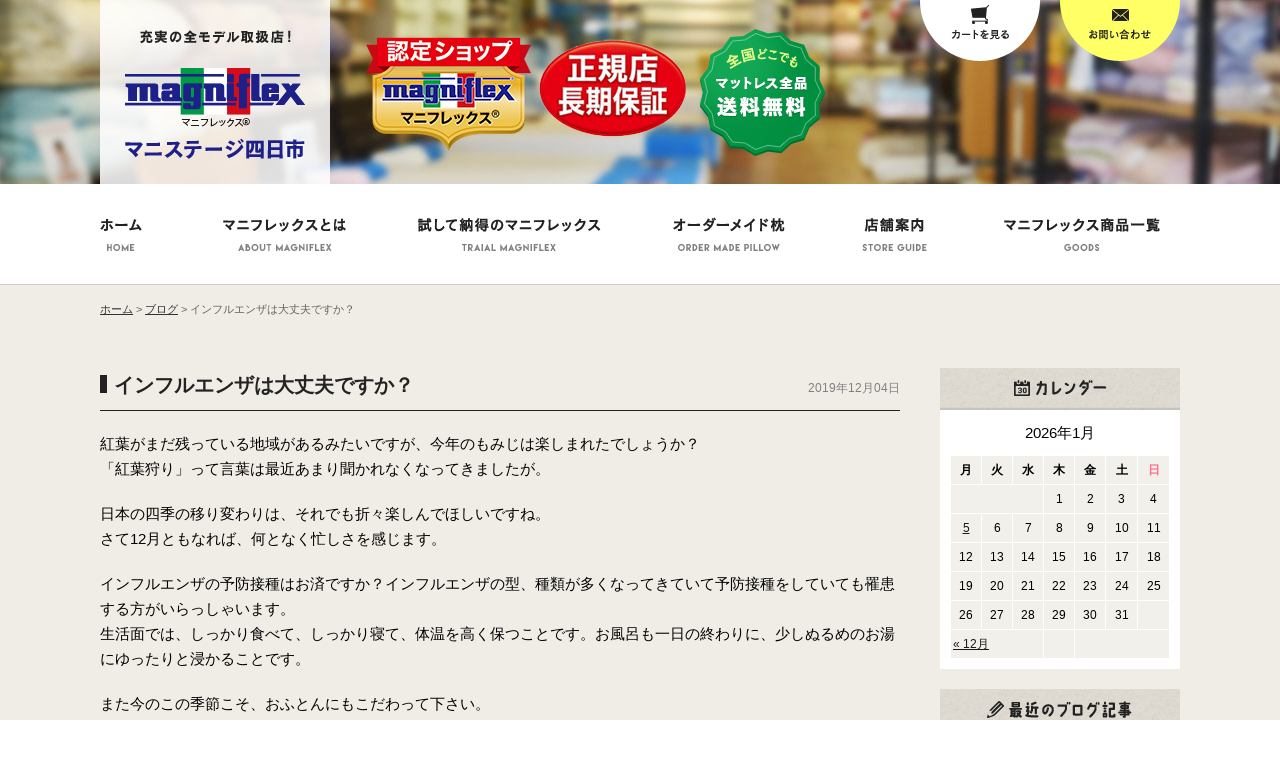

--- FILE ---
content_type: text/html; charset=UTF-8
request_url: http://www.yutaka-shingu.com/blog/%E3%82%A4%E3%83%B3%E3%83%95%E3%83%AB%E3%82%A8%E3%83%B3%E3%82%B6%E3%81%AF%E5%A4%A7%E4%B8%88%E5%A4%AB%E3%81%A7%E3%81%99%E3%81%8B%EF%BC%9F/
body_size: 25564
content:
<!DOCTYPE html PUBLIC "-//W3C//DTD XHTML 1.0 Transitional//EN" "http://www.w3.org/TR/xhtml1/DTD/xhtml1-transitional.dtd">
<html xmlns="http://www.w3.org/1999/xhtml" lang="ja">
<head profile="http://gmpg.org/xfn/11">
<meta http-equiv="Content-Type" content="text/html; charset=UTF-8" />
<meta http-equiv="content-style-type" content="text/css" />
<meta http-equiv="content-script-type" content="text/javascript" />
<meta name="description" content="マニステージ四日市（豊寝具店）は三重県四日市市・鈴鹿市・亀山市・いなべ市・津市・松坂市エリアでマニフレックス・オーダーメイド枕の販売をしております。"/>
<meta property="st:section" content="マニステージ四日市（豊寝具店）は三重県四日市市・鈴鹿市・亀山市・いなべ市・津市・松坂市エリアでマニフレックス・オーダーメイド枕の販売をしております。"/>
<meta name="description" content="インフルエンザは大丈夫ですか？ - Just another WordPress site" />
<title>インフルエンザは大丈夫ですか？ - 三重県四日市市のマニフレックス・オーダーメイド枕は【マニステージ四日市】</title>
<link rel="stylesheet" href="http://www.yutaka-shingu.com/wp/wp-content/themes/template/style.css" type="text/css" media="screen" />
<link rel="stylesheet" href="/css/import.css" type="text/css" media="screen" />
<link rel="alternate" type="application/atom+xml" title="三重県四日市市のマニフレックス・オーダーメイド枕は【マニステージ四日市】 Atom Feed" href="http://www.yutaka-shingu.com/feed/atom/" />
<link rel="alternate" type="application/rss+xml" title="三重県四日市市のマニフレックス・オーダーメイド枕は【マニステージ四日市】 RSS Feed" href="http://www.yutaka-shingu.com/feed/" />
<link rel="pingback" href="http://www.yutaka-shingu.com/wp/xmlrpc.php" />
<script type="text/javascript" src="http://ajax.googleapis.com/ajax/libs/jquery/1.11.0/jquery.min.js"></script>
<script src="https://ajaxzip3.github.io/ajaxzip3.js" charset="UTF-8"></script>
<script type="text/javascript" src="/js/dropdown.js"></script>
<script type="text/javascript" src="/js/jquery.tile.min.js"></script>
<script type="text/javascript" src="/js/lightbox.js"></script>
<script type="text/javascript" src="/js/heightLine.js"></script>
<script type="text/javascript" src="/js/common.js"></script>
<link rel='dns-prefetch' href='//s.w.org' />
		<script type="text/javascript">
			window._wpemojiSettings = {"baseUrl":"https:\/\/s.w.org\/images\/core\/emoji\/13.0.1\/72x72\/","ext":".png","svgUrl":"https:\/\/s.w.org\/images\/core\/emoji\/13.0.1\/svg\/","svgExt":".svg","source":{"concatemoji":"http:\/\/www.yutaka-shingu.com\/wp\/wp-includes\/js\/wp-emoji-release.min.js?ver=5.6.16"}};
			!function(e,a,t){var n,r,o,i=a.createElement("canvas"),p=i.getContext&&i.getContext("2d");function s(e,t){var a=String.fromCharCode;p.clearRect(0,0,i.width,i.height),p.fillText(a.apply(this,e),0,0);e=i.toDataURL();return p.clearRect(0,0,i.width,i.height),p.fillText(a.apply(this,t),0,0),e===i.toDataURL()}function c(e){var t=a.createElement("script");t.src=e,t.defer=t.type="text/javascript",a.getElementsByTagName("head")[0].appendChild(t)}for(o=Array("flag","emoji"),t.supports={everything:!0,everythingExceptFlag:!0},r=0;r<o.length;r++)t.supports[o[r]]=function(e){if(!p||!p.fillText)return!1;switch(p.textBaseline="top",p.font="600 32px Arial",e){case"flag":return s([127987,65039,8205,9895,65039],[127987,65039,8203,9895,65039])?!1:!s([55356,56826,55356,56819],[55356,56826,8203,55356,56819])&&!s([55356,57332,56128,56423,56128,56418,56128,56421,56128,56430,56128,56423,56128,56447],[55356,57332,8203,56128,56423,8203,56128,56418,8203,56128,56421,8203,56128,56430,8203,56128,56423,8203,56128,56447]);case"emoji":return!s([55357,56424,8205,55356,57212],[55357,56424,8203,55356,57212])}return!1}(o[r]),t.supports.everything=t.supports.everything&&t.supports[o[r]],"flag"!==o[r]&&(t.supports.everythingExceptFlag=t.supports.everythingExceptFlag&&t.supports[o[r]]);t.supports.everythingExceptFlag=t.supports.everythingExceptFlag&&!t.supports.flag,t.DOMReady=!1,t.readyCallback=function(){t.DOMReady=!0},t.supports.everything||(n=function(){t.readyCallback()},a.addEventListener?(a.addEventListener("DOMContentLoaded",n,!1),e.addEventListener("load",n,!1)):(e.attachEvent("onload",n),a.attachEvent("onreadystatechange",function(){"complete"===a.readyState&&t.readyCallback()})),(n=t.source||{}).concatemoji?c(n.concatemoji):n.wpemoji&&n.twemoji&&(c(n.twemoji),c(n.wpemoji)))}(window,document,window._wpemojiSettings);
		</script>
		<style type="text/css">
img.wp-smiley,
img.emoji {
	display: inline !important;
	border: none !important;
	box-shadow: none !important;
	height: 1em !important;
	width: 1em !important;
	margin: 0 .07em !important;
	vertical-align: -0.1em !important;
	background: none !important;
	padding: 0 !important;
}
</style>
	<link rel='stylesheet' id='wp-block-library-css'  href='http://www.yutaka-shingu.com/wp/wp-includes/css/dist/block-library/style.min.css?ver=5.6.16' type='text/css' media='all' />
<link rel='stylesheet' id='contact-form-7-css'  href='http://www.yutaka-shingu.com/wp/wp-content/plugins/contact-form-7/includes/css/styles.css?ver=4.4.2' type='text/css' media='all' />
<link rel='stylesheet' id='wp-pagenavi-css'  href='http://www.yutaka-shingu.com/wp/wp-content/plugins/wp-pagenavi/pagenavi-css.css?ver=2.70' type='text/css' media='all' />
<link rel='stylesheet' id='usces_default_css-css'  href='http://www.yutaka-shingu.com/wp/wp-content/plugins/usc-e-shop/css/usces_default.css?ver=1.9.4.1709123' type='text/css' media='all' />
<link rel='stylesheet' id='usces_cart_css-css'  href='http://www.yutaka-shingu.com/wp/wp-content/plugins/usc-e-shop/css/usces_cart.css?ver=1.9.4.1709123' type='text/css' media='all' />
<!-- This site uses the Google Analytics by MonsterInsights plugin v5.5.4 - Universal enabled - https://www.monsterinsights.com/ -->
<script type="text/javascript">
	(function(i,s,o,g,r,a,m){i['GoogleAnalyticsObject']=r;i[r]=i[r]||function(){
		(i[r].q=i[r].q||[]).push(arguments)},i[r].l=1*new Date();a=s.createElement(o),
		m=s.getElementsByTagName(o)[0];a.async=1;a.src=g;m.parentNode.insertBefore(a,m)
	})(window,document,'script','//www.google-analytics.com/analytics.js','__gaTracker');

	__gaTracker('create', 'UA-39260803-1', 'auto');
	__gaTracker('set', 'forceSSL', true);
	__gaTracker('require', 'displayfeatures');
	__gaTracker('send', 'pageview');

</script>
<!-- / Google Analytics by MonsterInsights -->
<script type='text/javascript' src='http://www.yutaka-shingu.com/wp/wp-includes/js/jquery/jquery.min.js?ver=3.5.1' id='jquery-core-js'></script>
<script type='text/javascript' src='http://www.yutaka-shingu.com/wp/wp-includes/js/jquery/jquery-migrate.min.js?ver=3.3.2' id='jquery-migrate-js'></script>
<link rel="https://api.w.org/" href="http://www.yutaka-shingu.com/wp-json/" /><link rel="EditURI" type="application/rsd+xml" title="RSD" href="https://www.yutaka-shingu.com/wp/xmlrpc.php?rsd" />
<link rel="wlwmanifest" type="application/wlwmanifest+xml" href="http://www.yutaka-shingu.com/wp/wp-includes/wlwmanifest.xml" /> 
<meta name="generator" content="WordPress 5.6.16" />
<link rel="canonical" href="http://www.yutaka-shingu.com/blog/%e3%82%a4%e3%83%b3%e3%83%95%e3%83%ab%e3%82%a8%e3%83%b3%e3%82%b6%e3%81%af%e5%a4%a7%e4%b8%88%e5%a4%ab%e3%81%a7%e3%81%99%e3%81%8b%ef%bc%9f/" />
<link rel='shortlink' href='http://www.yutaka-shingu.com/?p=1973' />
<link rel="alternate" type="application/json+oembed" href="http://www.yutaka-shingu.com/wp-json/oembed/1.0/embed?url=http%3A%2F%2Fwww.yutaka-shingu.com%2Fblog%2F%25e3%2582%25a4%25e3%2583%25b3%25e3%2583%2595%25e3%2583%25ab%25e3%2582%25a8%25e3%2583%25b3%25e3%2582%25b6%25e3%2581%25af%25e5%25a4%25a7%25e4%25b8%2588%25e5%25a4%25ab%25e3%2581%25a7%25e3%2581%2599%25e3%2581%258b%25ef%25bc%259f%2F" />
<link rel="alternate" type="text/xml+oembed" href="http://www.yutaka-shingu.com/wp-json/oembed/1.0/embed?url=http%3A%2F%2Fwww.yutaka-shingu.com%2Fblog%2F%25e3%2582%25a4%25e3%2583%25b3%25e3%2583%2595%25e3%2583%25ab%25e3%2582%25a8%25e3%2583%25b3%25e3%2582%25b6%25e3%2581%25af%25e5%25a4%25a7%25e4%25b8%2588%25e5%25a4%25ab%25e3%2581%25a7%25e3%2581%2599%25e3%2581%258b%25ef%25bc%259f%2F&#038;format=xml" />
</head>

<body class="blog-template-default single single-blog postid-1973">
<div id="wrap">
<div id="header">
	<div class="inner">
		<p id="logo"><a href="http://www.yutaka-shingu.com/"><img src="/img/common/logo.png" alt="Just another WordPress site" /></a></p>
		<p class="shopIcon"><img src="/img/shop/header_ico.png" alt="マニフレックス認定ショップ・長期保証・送料無料" /></p>
		<ul>
			<li><a href="https://www.yutaka-shingu.com/usces-cart/"><img src="/img/common/header_bt01.png" alt="カートを見る" /></a></li>
			<li><a href="/contact/"><img src="/img/common/header_bt02.png" alt="お問い合わせ" /></a></li>
		</ul>
	</div>
</div>
<div id="gnav">
	<ul class="dropdown clearfix">
		<li class="nav_list01"><a href="http://www.yutaka-shingu.com/"><img src="/img/common/gnav01.png" alt="HOME" /></a></li>
		<li class="nav_list02"><a href="/about/"><img src="/img/common/gnav02.png" alt="マニフレックスとは" /></a>
			<ul class="sub_menu">
				<li><a href="/about/"><img src="/img/common/gnav02_01.png" alt="マニフレックスとは" /></a></li>
				<li><a href="/hr-mattress/"><img src="/img/common/gnav02_02.png" alt="高反発マットレスとは" /></a></li>
				<li><a href="/symptom/"><img src="/img/common/gnav02_03.png" alt="こんな症状の方に" /></a></li>
			</ul>
		</li>
		<li class="nav_list03"><a href="/report/"><img src="/img/common/gnav03.png" alt="試して納得のマニフレックス" /></a>
			<ul class="sub_menu">
				<li><a href="/report/"><img src="/img/common/gnav03_01.png" alt="体験レポート" /></a></li>
				<li><a href="/rental/"><img src="/img/common/gnav03_02.png" alt="1週間無料お試しレンタル" /></a></li>
				<li><a href="/report/#voice"><img src="/img/common/gnav03_03.png" alt="お客様の声" /></a></li>
			</ul>
		</li>
		<li class="nav_list04"><a href="https://www.makura-yutaka.com" target="_blank"><img src="/img/common/gnav04.png" alt="オーダーメイド枕" /></a>
			<!--<ul class="sub_menu">
				<li><a href="/ordermade/#ordermade"><img src="/img/common/gnav04_01.png" alt="オーダーメイド枕" /></a></li>
				<li><a href="/ordermade/#easy"><img src="/img/common/gnav04_02.png" alt="イージーオーダー枕" /></a></li>
			</ul>-->
		</li>
		<li class="nav_list05"><a href="/access/"><img src="/img/common/gnav05.png" alt="店舗案内" /></a>
			<ul class="sub_menu">
				<li><a href="/campaign/"><img src="/img/common/gnav05_01.png" alt="キャンペーン情報" /></a></li>
				<li><a href="/faq/"><img src="/img/common/gnav05_02.png" alt="よくある質問" /></a></li>
				<li><a href="/access/"><img src="/img/common/gnav05_03.png" alt="店舗案内・アクセス" /></a></li>
			</ul>
		</li>
		<li class="nav_list06"><a href="/mattress/"><img src="/img/common/gnav06.png" alt="マニフレックス商品一覧" /></a></li>
	</ul>
</div>
<div id="bread">
	<!-- Breadcrumb NavXT 5.4.0 -->
<span property="itemListElement" typeof="ListItem"><a property="item" typeof="WebPage" title="Go to 三重県四日市市のマニフレックス・オーダーメイド枕は【マニステージ四日市】." href="http://www.yutaka-shingu.com" class="home"><span property="name">ホーム</span></a><meta property="position" content="1"></span>&nbsp;&gt;&nbsp;<span property="itemListElement" typeof="ListItem"><a property="item" typeof="WebPage" title="Go to ブログ." href="http://www.yutaka-shingu.com/blog/" class="post post-blog-archive"><span property="name">ブログ</span></a><meta property="position" content="2"></span>&nbsp;&gt;&nbsp;<span property="itemListElement" typeof="ListItem"><span property="name">インフルエンザは大丈夫ですか？</span><meta property="position" content="3"></span></div>

<div id="container">
<div class="containerIn">

	<div id="contents">
		<div class="entryBox">
	<div class="ttl">
		<h2><a href="http://www.yutaka-shingu.com/blog/%e3%82%a4%e3%83%b3%e3%83%95%e3%83%ab%e3%82%a8%e3%83%b3%e3%82%b6%e3%81%af%e5%a4%a7%e4%b8%88%e5%a4%ab%e3%81%a7%e3%81%99%e3%81%8b%ef%bc%9f/">インフルエンザは大丈夫ですか？</a></h2>
		<p>2019年12月04日</p>
	</div>
	<div class="entryTxt">
		<p><!-- x-tinymce/html --></p>
<p>紅葉がまだ残っている地域があるみたいですが、今年のもみじは楽しまれたでしょうか？<br />
「紅葉狩り」って言葉は最近あまり聞かれなくなってきましたが。</p>
<p>日本の四季の移り変わりは、それでも折々楽しんでほしいですね。<br />
さて12月ともなれば、何となく忙しさを感じます。</p>
<p>インフルエンザの予防接種はお済ですか？インフルエンザの型、種類が多くなってきていて予防接種をしていても罹患する方がいらっしゃいます。<br />
生活面では、しっかり食べて、しっかり寝て、体温を高く保つことです。お風呂も一日の終わりに、少しぬるめのお湯にゆったりと浸かることです。</p>
<p>また今のこの季節こそ、おふとんにもこだわって下さい。</p>
<p>いいおふとんはお手入れも楽だし、とにかく体が温まります。</p>
<p><a href="https://www.yutaka-shingu.com/wp/wp-content/uploads/2019/12/インフルエンザ.jpg" rel="attachment wp-att-1974"><img loading="lazy" class="alignnone size-medium wp-image-1974" src="https://www.yutaka-shingu.com/wp/wp-content/uploads/2019/12/インフルエンザ-300x300.jpg" alt="名称未設定-1_2" width="300" height="300" srcset="https://www.yutaka-shingu.com/wp/wp-content/uploads/2019/12/インフルエンザ-300x300.jpg 300w, https://www.yutaka-shingu.com/wp/wp-content/uploads/2019/12/インフルエンザ-150x150.jpg 150w, https://www.yutaka-shingu.com/wp/wp-content/uploads/2019/12/インフルエンザ.jpg 596w" sizes="(max-width: 300px) 100vw, 300px" /></a></p>
		
			</div>
</div>		<div id="next">
			<p class="floatL">&lt;&lt;「<a href="http://www.yutaka-shingu.com/blog/%e5%8f%b0%e9%a2%a819%e5%8f%b7%e3%80%80%e5%96%b6%e6%a5%ad%e3%81%99%e3%82%8b%ef%bc%9f/" rel="prev">台風19号　営業する？</a>」</p>
			<p class="floatR">「<a href="http://www.yutaka-shingu.com/blog/%e3%81%82%e3%81%91%e3%81%be%e3%81%97%e3%81%a6%e3%81%8a%e3%82%81%e3%81%a7%e3%81%a8%e3%81%86%e3%81%94%e3%81%96%e3%81%84%e3%81%be%e3%81%99/" rel="next">あけましておめでとうございます</a>」&gt;&gt;		</div>
				</div>
	
	<div id="sidebar">
	<li id="custom-post-type-calendar-2" class="widget widget_calendar"><h2 class="widgettitle">カレンダー</h2>
<div id="calendar_wrap" class="calendar_wrap"><table id="wp-calendar">
		<caption>2026年1月</caption>
		<thead>
		<tr>
		<th scope="col" title="月曜日">月</th>
		<th scope="col" title="火曜日">火</th>
		<th scope="col" title="水曜日">水</th>
		<th scope="col" title="木曜日">木</th>
		<th scope="col" title="金曜日">金</th>
		<th scope="col" title="土曜日">土</th>
		<th scope="col" title="日曜日">日</th>
		</tr>
		</thead>

		<tfoot>
		<tr>
		<td colspan="3" id="prev"><a href="http://www.yutaka-shingu.com/blog/2025/12/">&laquo; 12月</a></td>
		<td class="pad">&nbsp;</td>
		<td colspan="3" id="next" class="pad">&nbsp;</td>
		</tr>
		</tfoot>

		<tbody>
		<tr>
		<td colspan="3" class="pad">&nbsp;</td><td>1</td><td>2</td><td>3</td><td>4</td>
	</tr>
	<tr>
		<td><a href="http://www.yutaka-shingu.com/blog/2026/01/05/" aria-label="2026年1月5日 に投稿を公開">5</a></td><td>6</td><td>7</td><td>8</td><td>9</td><td>10</td><td>11</td>
	</tr>
	<tr>
		<td>12</td><td>13</td><td>14</td><td>15</td><td>16</td><td>17</td><td>18</td>
	</tr>
	<tr>
		<td>19</td><td>20</td><td>21</td><td id="today">22</td><td>23</td><td>24</td><td>25</td>
	</tr>
	<tr>
		<td>26</td><td>27</td><td>28</td><td>29</td><td>30</td><td>31</td>
		<td class="pad" colspan="1">&nbsp;</td>
	</tr>
	</tbody>
	</table></div></li>
	<li>
		<h2 class="disp"><img src="/img/blog/side_ttl02.jpg" alt="最近のブログ記事" /></h2>
		<ul>
						<li><a href="http://www.yutaka-shingu.com/blog/%e3%83%9e%e3%83%8b%e3%83%95%e3%83%ac%e3%83%83%e3%82%af%e3%82%b9%e3%81%8c5%ef%bc%85off%ef%bc%81/">マニフレックスが5％OFF！</a></li>
						<li><a href="http://www.yutaka-shingu.com/blog/2026%e5%b9%b4%e3%80%80%e6%96%b0%e5%b9%b4%e3%81%8a%e4%bc%91%e3%81%bf%e3%81%ae%e3%81%8a%e7%9f%a5%e3%82%89%e3%81%9b/">2026年　新年お休みのお知らせ</a></li>
						<li><a href="http://www.yutaka-shingu.com/blog/%e6%84%9f%e8%ac%9d%e3%82%92%e8%be%bc%e3%82%81%e3%81%a6%e3%80%80%e5%a4%a7%e3%82%bb%e3%83%bc%e3%83%ab%e9%96%8b%e5%82%ac%e4%b8%ad%e3%81%a7%e3%81%99%ef%bc%81/">感謝を込めて　大セール開催中です！</a></li>
						<li><a href="http://www.yutaka-shingu.com/blog/%e4%b8%80%e5%b9%b4%e9%96%93%e3%81%ae%e6%84%9f%e8%ac%9d%e3%82%92%e8%be%bc%e3%82%81%e3%81%a6%e3%80%80%e3%83%9e%e3%83%8b%e3%83%95%e3%83%ac%e3%83%83%e3%82%af%e3%82%b9%e7%89%b9%e5%88%a5%e4%be%a1%e6%a0%bc/">一年間の感謝を込めて　マニフレックス特別価格！！</a></li>
						<li><a href="http://www.yutaka-shingu.com/blog/%e3%83%9e%e3%83%8b%e3%83%95%e3%83%ac%e3%83%83%e3%82%af%e3%82%b9%e3%83%bb%e3%83%a9%e3%82%b0%e3%82%b8%e3%83%a5%e3%82%a2%e3%83%aa%e3%83%bc%e3%83%95%e3%82%a7%e3%82%a2%e9%96%8b%e5%82%ac%ef%bc%81/">マニフレックス・ラグジュアリーフェア開催！</a></li>
								</ul>
	</li>
	<li>
		<h2 class="disp"><img src="/img/blog/side_ttl03.jpg" alt="カテゴリ一覧" /></h2>
		<ul>
				<li class="cat-item cat-item-22"><a href="http://www.yutaka-shingu.com/blog-category/cust/">お客様</a>
</li>
	<li class="cat-item cat-item-24"><a href="http://www.yutaka-shingu.com/blog-category/news/">お知らせ</a>
</li>
	<li class="cat-item cat-item-21"><a href="http://www.yutaka-shingu.com/blog-category/magni/">マニフレックスについて</a>
</li>
	<li class="cat-item cat-item-23"><a href="http://www.yutaka-shingu.com/blog-category/%e5%af%9d%e5%85%b7%e3%81%ab%e3%81%a4%e3%81%84%e3%81%a6/">寝具について</a>
</li>
	<li class="cat-item cat-item-18"><a href="http://www.yutaka-shingu.com/blog-category/store-manager/">店長ブログ</a>
</li>
	<li class="cat-item cat-item-19"><a href="http://www.yutaka-shingu.com/blog-category/sleep/">睡眠についてのお話</a>
</li>
		</ul>
	</li>
</div>
</div>
</div>
<!--/#container-->

<div id="footer">
	<div id="pagetop"><a href="#wrap"><img src="/img/common/patop.png" alt="PAGE TOP" /></a></div>
	<div id="footer01">
		<div class="floatL">
			<p class="mb10"><a href="http://www.yutaka-shingu.com/"><img src="/img/common/footer_logo.png" alt="マニステージ四日市" /></a></p>
			<p><img src="/img/common/footer_tel.png" alt="TEL:059-345-0645" /></p>
			<ul>
				<li class="floatL"><a href="/contact/"><img src="/img/common/footer_bt01.png" alt="お問い合わせ" /></a></li>
				<li class="floatR"><a href="/access/#map"><img src="/img/common/footer_bt02.png" alt="アクセス" /></a></li>
			</ul>
		</div>
			<div class="floatR"><iframe src="https://www.google.com/maps/embed?pb=!1m18!1m12!1m3!1d9251.718959037295!2d136.61248588481988!3d34.93212364381848!2m3!1f0!2f0!3f0!3m2!1i1024!2i768!4f13.1!3m3!1m2!1s0x600389313d0f26e1%3A0x986816498069f1da!2z44CSNTEwLTA4NjIg5LiJ6YeN55yM5Zub5pel5biC5biC5b6h6JaX55S677yS5LiB55uu77yT77yZ!5e0!3m2!1sja!2sjp!4v1453202493202" width="590" height="230" frameborder="0" style="border:0" allowfullscreen></iframe></div>
	</div>
	<div id="footer02">
		<div class="inner">
			<p><a href="http://www.yutaka-shingu.com/"><img src="/img/common/footer_home.png" alt="HOME" /></a></p>
			<dl>
				<dt><img src="/img/common/footer_cate01.png" alt="マニフレックスとは" /></dt>
				<dd><a href="/about/">マニフレックスとは</a></dd>
				<dd><a href="/hr-mattress/">高反発マットレスとは</a></dd>
				<dd><a href="/symptom/">こんな症状の方に</a></dd>
			</dl>
			<dl>
				<dt><img src="/img/common/footer_cate02.png" alt="試して納得のマニフレックス" /></dt>
				<dd><a href="/report/">体験レポート・お客様の声</a></dd>
				<dd><a href="/rental/">1週間無料お試しレンタル</a></dd>
			</dl>
			<dl>
				<dt><img src="/img/common/footer_cate03.png" alt="オーダーメイド枕" /></dt>
				<dd><a href="https://www.makura-yutaka.com" target="_blank">オーダーメイド枕</a></dd>
			</dl>
			<dl>
				<dt><img src="/img/common/footer_cate04.png" alt="店舗案内" /></dt>
				<dd><a href="/campaign/">キャンペーン情報</a></dd>
				<dd><a href="/faq/">よくある質問</a></dd>
				<dd><a href="/access/">店舗案内・アクセス</a></dd>
				<dd><a href="/contact/">お問い合わせ・カタログ請求</a></dd>
				<dd><a href="/blog/">店長ブログ</a></dd>
			</dl>
			<dl>
				<dt><img src="/img/common/footer_cate05.png" alt="オンラインショッピング" /></dt>
				<dd><a href="/mattress/">マットレス</a></dd>
				<dd><a href="/pillow/">まくら</a></dd>
				<dd><a href="/other/">その他</a></dd>
				<dd><a href="/guide/">利用規約/ 返品条件</a></dd>
			</dl>
		</div>
	</div>
	<div id="copyright"><p>Copyright &copy; マニステージ四日市（合資会社豊寝具店） All Rights Reserved</p></div>
</div>
<!--/#footer-->
</div>
	<script type='text/javascript'>
		uscesL10n = {
						
			'ajaxurl': "http://www.yutaka-shingu.com/wp/wp-admin/admin-ajax.php",
			'loaderurl': "http://www.yutaka-shingu.com/wp/wp-content/plugins/usc-e-shop/images/loading.gif",
			'post_id': "1973",
			'cart_number': "6",
			'is_cart_row': false,
			'opt_esse': new Array(  ),
			'opt_means': new Array(  ),
			'mes_opts': new Array(  ),
			'key_opts': new Array(  ), 
			'previous_url': "http://www.yutaka-shingu.com", 
			'itemRestriction': "",
			'uscespage': "",
			'uscesid': "MDY0M3M2NjhhOXBqMmN0NXEzOHZlMW80NDJpN2htMHZrM29xNnB2X2FjdGluZ18wX0E%3D",
			'wc_nonce': "2d5c4472b5"
		}
	</script>
	<script type='text/javascript' src='http://www.yutaka-shingu.com/wp/wp-content/plugins/usc-e-shop/js/usces_cart.js'></script>
<!-- Welcart version : v1.9.4.1709123 -->
<script type='text/javascript' src='http://www.yutaka-shingu.com/wp/wp-content/plugins/contact-form-7/includes/js/jquery.form.min.js?ver=3.51.0-2014.06.20' id='jquery-form-js'></script>
<script type='text/javascript' id='contact-form-7-js-extra'>
/* <![CDATA[ */
var _wpcf7 = {"loaderUrl":"http:\/\/www.yutaka-shingu.com\/wp\/wp-content\/plugins\/contact-form-7\/images\/ajax-loader.gif","recaptchaEmpty":"\u3042\u306a\u305f\u304c\u30ed\u30dc\u30c3\u30c8\u3067\u306f\u306a\u3044\u3053\u3068\u3092\u8a3c\u660e\u3057\u3066\u304f\u3060\u3055\u3044\u3002","sending":"\u9001\u4fe1\u4e2d ..."};
/* ]]> */
</script>
<script type='text/javascript' src='http://www.yutaka-shingu.com/wp/wp-content/plugins/contact-form-7/includes/js/scripts.js?ver=4.4.2' id='contact-form-7-js'></script>
<script type='text/javascript' src='http://www.yutaka-shingu.com/wp/wp-includes/js/wp-embed.min.js?ver=5.6.16' id='wp-embed-js'></script>
  




<script type="text/javascript">
	  window._pt_lt = new Date().getTime();
	  window._pt_sp_2 = [];
	  _pt_sp_2.push('setAccount,70464744');
	  var _protocol = (("https:" == document.location.protocol) ? " https://" : " http://");
	  (function() {
		var atag = document.createElement('script'); atag.type = 'text/javascript'; atag.async = true;
		atag.src = _protocol + 'js.ptengine.jp/pta.js';
		var stag = document.createElement('script'); stag.type = 'text/javascript'; stag.async = true;
		stag.src = _protocol + 'js.ptengine.jp/pts.js';
		var s = document.getElementsByTagName('script')[0]; 
		s.parentNode.insertBefore(atag, s);s.parentNode.insertBefore(stag, s);
	  })();
</script> 

<!-- Yahoo Code for your Target List -->
<script type="text/javascript" language="javascript">
/* <![CDATA[ */
var yahoo_retargeting_id = 'ILYMIVFH3B';
var yahoo_retargeting_label = '';
var yahoo_retargeting_page_type = '';
var yahoo_retargeting_items = [{item_id: '', category_id: '', price: '', quantity: ''}];
/* ]]> */
</script>
<script type="text/javascript" language="javascript" src="//b92.yahoo.co.jp/js/s_retargeting.js"></script>

<!-- リマーケティング タグの Google コード -->
<!--------------------------------------------------
リマーケティング タグは、個人を特定できる情報と関連付けることも、デリケートなカテゴリに属するページに設置することも許可されません。タグの設定方法については、こちらのページをご覧ください。
http://google.com/ads/remarketingsetup
--------------------------------------------------->
<script type="text/javascript">
/* <![CDATA[ */
var google_conversion_id = 877512047;
var google_custom_params = window.google_tag_params;
var google_remarketing_only = true;
/* ]]> */
</script>
<script type="text/javascript" src="//www.googleadservices.com/pagead/conversion.js">
</script>
<noscript>
<div style="display:inline;">
<img height="1" width="1" style="border-style:none;" alt="" src="//googleads.g.doubleclick.net/pagead/viewthroughconversion/877512047/?guid=ON&amp;script=0"/>
</div>
</noscript>

</body>
</html>

--- FILE ---
content_type: text/css
request_url: http://www.yutaka-shingu.com/wp/wp-content/themes/template/style.css
body_size: 55
content:
/*
Theme Name:     original theme
*/

@charset "utf-8";

--- FILE ---
content_type: text/css
request_url: http://www.yutaka-shingu.com/css/import.css
body_size: 462
content:
@charset "UTF-8";

/*CommonCSS_link*/
@import url(reset.css);
@import url(common.css);
@import url(top.css);
@import url(about.css);
@import url(hr-mattress.css);
@import url(symptom.css);
@import url(report.css);
@import url(rental.css);
@import url(ordermade.css);
@import url(campaign.css);
@import url(faq.css);
@import url(access.css);
@import url(contact.css);
@import url(blog.css);
@import url(shop.css);
@import url(item.css);
@import url(lightbox.css);

--- FILE ---
content_type: text/css
request_url: http://www.yutaka-shingu.com/css/common.css
body_size: 6996
content:
@charset "UTF-8";
/*------------------------------------------------------------used*/
/*link*/
#wrap a:link,
#wrap a:visited,
#wrap a:active{color:#333333; text-decoration:underline;}
#wrap a:hover{color:#333333; text-decoration:none;}

/*position*/
.floatL{float:left;}
.floatR{float:right;}
.clearB{clear:both;}

/*display*/
.disppc{display:inline-block;}
.dispsp{display:none;}

/*align*/
.alignC{text-align:center; margin:0 auto;}
.alignL{text-align:left;}
.alignR{text-align:right;}

/*margin*/
.mt10{margin-top:10px!important;}

.mb05{margin-bottom:5px!important;}
.mb10{margin-bottom:10px!important;}
.mb15{margin-bottom:15px!important;}
.mb20{margin-bottom:20px!important;}
.mb25{margin-bottom:25px!important;}
.mb30{margin-bottom:30px!important;}
.mb40{margin-bottom:40px!important;}
.mb50{margin-bottom:50px!important;}
.mb60{margin-bottom:60px!important;}
.mb70{margin-bottom:70px!important;}
.mb80{margin-bottom:80px!important;}

.ml10{margin-left:10px!important;}
.mr10{margin-right:10px!important;}

.pt10{ padding-top:10px; }
.pt20{ padding-top:20px; }
.pt20{ padding-top:20px; }
.pt50{ padding-top:50px; }
.pt60{ padding-top:60px; }
.pt90{ padding-top:90px; }
.pb10{ padding-bottom:10px; }

/*width*/
.w560{width:560px;}

/*text*/
strong{font-weight:bold;}
.bold{font-weight:bold;}
.font11{font-size:11px;}
.font12{font-size:12px;}
.font14{font-size:14px;}
.font16{font-size:16px;}
.font18{font-size:18px;}
.indent1{text-indent:-1em; padding-left:1em;}

/*color*/
.colorRed{color:#d70c19;}
.colorGray{color:#6f6f6f;}



/*------------------------------------------------------------header*/
#header{
	width:100%;
	min-width:1080px;
	background:url(../img/common/main_bg.jpg) no-repeat top center;
	background-size:cover;
}
#header .inner{
	width:1080px;
	height:184px;
	margin:0 auto;
	position:relative;
}
#header #logo{float:left;}
#header .shopIcon{float:left; margin:28px 0 0 36px;}
#header ul{width:278px; float:right; overflow:hidden;}
#header li{margin:0 0 0 18px; float:left;}
#header h1{
	width:850px;
	height:46px;
	position:absolute;
	bottom:30px;
	right:0;
	text-align:right;
}


/*------------------------------------------------------------gnav*/
.fixed{position:fixed!important; top:0!important; z-index:1000;}
#gnav{
	width:100%;
	min-width:1140px;
	height:100px;
	background-color:#fff;
	border-bottom:1px solid #d1cfc5;
}
#gnav li{float:left; z-index:200;}
#gnav a{display:block;}

#gnav ul.dropdown                         { width:1140px; position:relative; margin:0 auto; text-align:left; }
#gnav ul.dropdown li li                   { float:none; zoom:1; overflow:hidden;}
#gnav ul.dropdown li li.lastChild a		  { border:none!important; }
#gnav ul.dropdown li li a                 { display:block; }
#gnav ul.dropdown li li a:hover{opacity: 0.9;}
#gnav ul.dropdown li:hover                { position:relative; }
#gnav ul.dropdown li:hover li			  { position:relative; }

/* LEVEL TWO */
#gnav ul.dropdown ul 					  { visibility:hidden; position:absolute; top:89px; left:0; }
#gnav ul.dropdown ul li 				  { float:none; margin:0 0 1px 0; }

/* IE 6 & 7 Needs Inline Block */
ul.dropdown ul li a{ width:100%; display:inline-block; }

#gnav ul.dropdown li.nav_list02 ul{width:200px;}
#gnav ul.dropdown li.nav_list03 ul{width:254px;}
#gnav ul.dropdown li.nav_list04 ul{width:186x;}
#gnav ul.dropdown li.nav_list05 ul{width:146px;}
#gnav ul.dropdown li.nav_list06 ul{width:220px;}



/*------------------------------------------------------------content*/
body{background-color:#f0ede6;}
#container{
	width:100%;
	min-width:1080px;
	margin:0 auto 70px auto;
	overflow:hidden;
}
.containerIn{width:1080px; margin:0 auto;}
#contents{width:800px; float:left;}
#sidebar{width:240px; float:right;}
#bread{
	width:1080px;
	margin:15px auto 50px auto;
	color:#646262;
	font-size:11px;
	overflow:hidden;
}
#bread li{
	float:left;
	margin:0 0 0 6px;
	padding:0 0 0 14px;
	background:url(../img/common/ico_bread.png) no-repeat 0 4px;
}
#bread li.firstChild{
	margin:0;
	padding:0;
	background:none;
}
#bread li a:link,
#bread li a:visited,
#bread li a:hover,
#bread li a:active{color:#646262;}


/* タイトル :::::::::::::::::::: */
.ttl01{
	padding:0 0 8px 0;
	margin:0 0 20px 0;
	border-bottom:1px solid #222;
}
.ttl02{
	padding:15px;
	margin:0 0 20px 0;
	text-align:center;
	font-weight:bold;
	font-size:22px;
	background:url(../img/common/ttl_bg01.jpg) repeat-y center;
}
.ttl03{
	padding:0 0 8px 14px;
	margin:0 0 20px 0;
	font-size:20px;
	font-weight:bold;
	background:url(../img/common/ico02.png) no-repeat 0 7px;
	border-bottom:1px solid #222;
}
.ttl04{
	padding:8px 15px 8px 30px;
	margin:0 0 20px 0;
	font-size:22px;
	font-weight:bold;
	background:url(../img/common/ico02.png),
	url(../img/common/ttl_bg01.jpg);
	background-repeat:no-repeat,
	no-repeat;
	background-position:16px 16px,
	top left;
}


/* 汎用 :::::::::::::::::::: */
.line01{
	width:100%;
	height:10px;
	padding:0;
	margin:0 0 50px 0;
	padding:60px 0 0 0;
	border:none;
	background:url(../img/common/line01.png) repeat-x bottom;
}
.line02{
	width:100%;
	height:0;
	margin:0 auto 30px auto;
	border:none;
	border-bottom:1px solid #d1cfc5!important;
}
.pageBox p{margin-bottom:20px;}
.pageBoxLink{
	width:100%;
	min-width:1080px;
	padding:48px 0 32px 0;
	background:url(../img/common/line01.png),
	url(../img/common/line01.png) #e8e5de;
	background-repeat:repeat-x;
	background-position:top,
	bottom;
	margin-bottom: 40px;
}
.pageBoxLink ul{width:1102px; margin:0 auto; text-align:center; overflow:hidden;}
.pageBoxLink li{display:inline-block; margin:0 9px 18px 9px;}


/*------------------------------------------------------------footer*/
#pagetop{
	padding:0 20px 0 0;
	margin:-65px auto 10px auto;
	text-align:right;
	z-index:10;
}
#footer{
	width:100%;
	min-width:1082px;
	margin:0 auto;
	padding:38px 0 0 0;
	font-size:12px;
	background-color:#fff;
}
#footer01{
	width:1082px;
	margin:0 auto 40px auto;
	overflow:hidden;
}
#footer01 div.floatL{
	width:452px;
	padding:0 8px 0 0;
	float:left;
	border-right:1px dashed #f0ede6;
}
#footer01 div.floatL ul{overflow:hidden;}
#footer01 div.floatR{width:592px; float:right;}
#footer01 div.floatR iframe{border:1px solid #d1cfc5!important;}
#footer02{
	width:100%;
	min-width:1082px;
	margin:0 auto;
	padding:36px 0 26px 0;
	background:url(../img/common/line02.png) repeat-x top;
}
#footer02 .inner{
	width:1082px;
	margin:0 auto;
	overflow:hidden;
}
#footer02 dl{
	width:186px;
	margin:0 0 0 15px;
	float:left;
}
#footer02 p{width:75px; float:left;}
#footer02 dt{margin:0 0 10px 0;}
#footer02 dd a{
	margin:0 0 4px 10px;
	padding:0 0 0 12px;
	display:block;
	background:url(../img/common/ico01.png) no-repeat 0 5px;
}
#footer a:link,
#footer a:visited,
#footer a:active{color:#222222; text-decoration:none;}
#footer a:hover{color:#222222; text-decoration:underline;}
#copyright{
	width:100%;
	min-width:1000px;
	margin:0 auto;
	padding:10px 0;
	text-align:center;
	border-top:1px solid #f0ede6;
}

.wp-block-image img{
	height: auto !important;
}

--- FILE ---
content_type: text/css
request_url: http://www.yutaka-shingu.com/css/top.css
body_size: 2482
content:
@charset "UTF-8";
/*------------------------------------------------------------index*/
body.home{overflow-x:hidden;}


/* topMain :::::::::::::::::::: */
#topMain{
	width:100%;
	min-width:1082px;
	height:auto !important;
	margin:0 auto;
	position:relative;
}
#makura_btn{
	position: absolute;
	right: 120px;
	bottom: 60px;
	width: 250px;
}
#makura_btn img{
	width: 100%;
}
#topMainHeader{
	width:1082px;
	height:200px;
	margin:0 0 0 -540px;
	position:absolute;
	top:0;
	left:50%;
	overflow:hidden;
	z-index:100;
}
#topMainHeader #logo{float:left;}
#topMainHeader ul{width:278px; float:right; overflow:hidden;}
#topMainHeader li{margin:0 0 0 18px; float:left;}
#topMainImg{
	width:100%;
	text-align:center;
	z-index:10;
	/*position:absolute;
	top:0;
	left:0;*/
	height: auto !important;
}
#topMainImg img{width:100%;}



/* contents :::::::::::::::::::: */
#topBox01{
	width:1080px;
	margin:55px auto 60px auto;
	overflow:hidden;
}
#topBox01 h2{margin:0 auto 22px auto; text-align:center;}
#topBox01 ul{overflow:hidden;}
#topBox01 li{float:left; margin:0 24px 0 0;}
#topBox01 li.lastChild{margin:0;}

#topBox02{
	width:100%;
	min-width:1080px;
	margin:0 auto 40px auto;
	padding:32px 0 40px 0;
	text-align:center;
	background:url(../img/top/bg01.jpg) no-repeat top center;
	background-size:cover;
}
#topBox02 .inner{
	width:1080px;
	margin:0 auto;
	overflow:hidden;
}
#topBox02 ul.floatR{
	width:736px;
	padding:8px 0 40px 0;
	overflow:hidden;
}
#topBox02 ul.floatR li{float:left; margin:0 0 0 23px;}

#topBox03{
	width:1080px;
	margin:0 auto 40px auto;
	overflow:hidden;
}
#topBox03 ul{overflow:hidden;}
#topBox03 li{margin:7px 23px 0 0; float:left;}
#topBox03 li.lastChild{margin:0;}

#topBox04{
	width:100%;
	min-width:1080px;
	margin:0 auto;
	padding:48px 0 80px 0;
	text-align:center;
	background:url(../img/common/line01.png) repeat-x top;
}
#topBox04 .inner{
	width:1080px;
	margin:0 auto 30px auto;
	overflow:hidden;
}
#topBox04 .floatL{width:536px;}
#topBox04 .floatR{width:516px;}
#topBox04 ul.floatR{width:534px; margin:0 -8px 0 0; overflow:hidden;}
#topBox04 li{float:left; margin:0 8px 15px 8px;}
#topBox04 .fbWrap .fb-page{border:8px solid #ffffff;}

.topNews{
	width:536px;
	height:235px;
	margin:14px 0 0 0;
	overflow-y:scroll;
}
.topNews dl{
	width:510px;
	margin:15px 0 15px 0;
	padding:0 0 10px 0;
	text-align:left;
	border-bottom:1px solid #dddbd2;
	overflow:hidden;
}
.topNews dt{width:108px; float:left; font-weight:bold;}
.topNews dd{width:402px; float:left;}

--- FILE ---
content_type: text/css
request_url: http://www.yutaka-shingu.com/css/about.css
body_size: 426
content:
@charset "UTF-8";
/*------------------------------------------------------------about*/
.aboutBox01{
	width:1120px;
	margin:0 0 0 -20px;
	overflow:hidden;
}
.aboutBox01 dl{
	width:520px;
	margin:0 20px 50px 20px;
	float:left;
}
.aboutBox01 dt{
	margin:0 0 10px 0;
	padding:0 0 8px 0;
	border-bottom:1px solid #222222;
}
.aboutBox01 dd{overflow:hidden;}
.aboutBox01 dd .floatL{width:300px;}
.aboutBox01 dd .floatR{width:200px;}

--- FILE ---
content_type: text/css
request_url: http://www.yutaka-shingu.com/css/hr-mattress.css
body_size: 688
content:
@charset "UTF-8";
/*------------------------------------------------------------hr-mattress*/
.hrMattressBox01{
	margin:0 0 60px 0;
	overflow:hidden;
}
.hrMattressBox01 .floatL{width:534px;}
.hrMattressBox02{
	margin:0 0 30px 0;
	overflow:hidden;
}
.hrMattressBox02 div{
	width:343px;
	margin:0 24px 0 0;
	padding:16px 0 0 0;
	float:left;
	background:url(../img/hr-mattress/bg01.png) no-repeat top center #fff;
}
.hrMattressBox02 div.floatR{margin:0;}
.hrMattressBox02 dl{
	width:303px;
	padding:0 20px 20px 20px;
	border:1px solid #222;
	border-top:none!important;
}
.hrMattressBox02 dt{
	margin:0 auto 18px auto;
	padding:0 0 10px 0;
	text-align:center;
	border-bottom:1px solid #222;
}

--- FILE ---
content_type: text/css
request_url: http://www.yutaka-shingu.com/css/symptom.css
body_size: 1440
content:
@charset "UTF-8";
/*------------------------------------------------------------symptom*/
.symptomBox01{
	width:1104px;
	margin:0 0 40px -12px;
	padding:0 0 30px 0;
	overflow:hidden;
	background:url(../img/common/arrow01.png) no-repeat bottom center;
}
.symptomBox01 dl{
	width:308px;
	margin:0 12px 28px 12px;
	padding:0 17px;
	float:left;
	border:1px solid #e8e5de;
	background-color:#fff;
}
.symptomBox01 dt{padding:28px 0 8px 0;}
.symptomBox01 dd{padding:0 0 16px 0;}
.symptomBox02{
	border:7px solid #fff;
	margin:0 0 40px 0;
}
.symptomBox02 .inner{
	padding:24px 56px;
	text-align:center;
	overflow:hidden;
	border:1px solid #d1cad1;
	background:url(../img/symptom/bg01.png) repeat;
}
.symptomBox02 h2{margin:0 auto 24px auto;}
.symptomBox02 p{margin:0 auto 24px auto;}
.symptomBox02 ul{overflow:hidden;}
.symptomBox03{
	width:1062px;
	min-height:242px;
	margin:0 auto;
	border:9px solid #fff;
	position:relative;
	background:url(../img/symptom/bg02.jpg) repeat;
}
.symptomBox03 p,
.symptomBox03 h2{position:absolute;}
.symptomBox03 .symptomBox03_01{width:98px; height:98px; top:-23px; left:-23px;}
.symptomBox03 .symptomBox03_02{width:640px; height:35px; top:26px; left:87px;}
.symptomBox03 .symptomBox03_03{width:640px; height:auto; top:76px; left:56px;}
.symptomBox03 .symptomBox03_04{width:396px; height:256px; bottom:-9px; right:26px;}
.symptomBox03 .symptomBox03_05{width:362px; height:52px; bottom:20px; left:56px; z-index:10;}

--- FILE ---
content_type: text/css
request_url: http://www.yutaka-shingu.com/css/report.css
body_size: 1750
content:
@charset "UTF-8";
/*------------------------------------------------------------report*/
.reportTtl01{
	margin:0 auto 40px auto;
	padding:36px 0 0 0;
	text-align:center;
	background:url(../img/report/bg01.png) no-repeat top center;
}
.reoportBox01 .inner{
	padding:0 0 34px 0;
	margin:0 0 34px 0;
	border-bottom:1px solid #dddbd2;
	overflow:hidden;
}
.reoportBox01 .inner.last{border:0; padding:0;}
.reoportBox01 h3{
	padding:0 0 5px 0;
	margin:0 0 20px 0;
	border-bottom:1px solid #222222;
}

.voiceBox01,
.voiceBox02{
	width:1104px;
	margin:0 -12px 30px -12px;
	overflow:hidden;
}
.voiceBox01 dl,
.voiceBox02 dl{
	width:308px;
	margin:0 12px 24px 12px;
	padding:17px 17px 0 17px;
	float:left;
	background-color:#fff;
	border:1px solid #e8e5de;
}
.voiceBox01 dt.item{
	width:308px;
	height:60px;
	padding:0 0 0 58px;
	display:table-cell;
	vertical-align:middle;
	line-height:1.4;
	background:url(../img/report/ico01.png) no-repeat left center;
}
.voiceBox01 dt.item p{display:inline-block;}
.voiceBox01 dt.ttl{
	margin:5px auto 10px auto;
	padding:20px 0 0 0;
	text-align:center;
	font-weight:bold;
	font-size:18px;
	line-height:1.4;
	background:url(../img/common/line03.png) repeat-x top;
}
.voiceBox01 dd.txt{padding:0 0 17px 0;}
.voiceBox01 dd img{width:308px; height:auto;}


.voiceBox02 dt{margin:0 0 10px 0;}
.voiceBox02 dt img{width:308px; height:auto;}
.voiceBox02 dd{
	width:308px;
	height:190px;
	margin:0 0 17px 0;
	display:table-cell;
	vertical-align:middle;
	text-align:center;
	background:url(../img/report/ico02.png),
	url(../img/report/bg02.jpg);
	background-repeat:no-repeat,
	repeat;
	background-position:bottom right,
	top;
}
.voiceBox01 dd p{display:inline-block; text-align:center;}
.voiceBox02 dd img{height:170px; width:auto;}

--- FILE ---
content_type: text/css
request_url: http://www.yutaka-shingu.com/css/rental.css
body_size: 1663
content:
@charset "UTF-8";
/*------------------------------------------------------------rental*/
.rentalBox01{margin:0 0 70px 0;}
.rentalBox01 .inner01{
	padding:0 0 48px 0;
	margin:0 0 14px 0;
	background:url(../img/common/arrow01.png) no-repeat bottom center;
}
.rentalBox01 .inner02{
	padding:17px;
	background-color:#fff;
	border:1px solid #e8e5de;
}
.rentalBox01 dl{
	width:716px;
	margin:12px 0 0 0;
	float:right;
}
.rentalBox01 dt{
	margin:0 0 16px 0;
	padding:0 0 12px 0;
	border-bottom:1px solid #eceae3;
}
.rentalBox01 .inner02.fukidashiWrap{
	width:1044px;
	height:190px;
	position:relative;
}
.rentalBox01 .inner02 .fukidashi{
	top:-20px;
	right:20px;
	position:absolute;
	z-index:10;
}

.rentalBox02{border:10px solid #fff;}
.rentalBox02 .inner{
	padding:12px 18px;
	overflow:hidden;
	border:1px solid #d6cfd6;
	background:url(../img/common/bg01.png) repeat;
}
.rentalBox02 .floatR{width:888px;}

.rentalBox03{
	margin:0 0 50px 0;
	padding:90px 72px 32px 72px;
	background:
	url(../img/rental/bg01.png),
	url(../img/rental/bg03.png),
	url(../img/rental/bg02.png);
	background-repeat:
	no-repeat,
	no-repeat,
	repeat-y;
	background-position:
	top center,
	bottom center,
	center;
}
.rentalBox03 .line{
	margin:0 auto 24px auto;
	padding:0 0 16px 0;
	text-align:center;
	background:url(../img/common/line03.png) repeat-x bottom;
}
.rentalBox03 .inner{
	width:930px;
	margin:0 0 0 54px;
	overflow:hidden;
}
.rentalBox03 .floatR{
	width:670px;
	height:170px;
	padding:30px 0 0 70px;
	background:url(../img/rental/bg04.png) no-repeat top left;
}
.pickup{
	padding: 15px;
	border:1px solid #de0000;
	background-color: #fff;
	color: #de0000;
	margin-bottom: 40px;
}

--- FILE ---
content_type: text/css
request_url: http://www.yutaka-shingu.com/css/ordermade.css
body_size: 2248
content:
@charset "UTF-8";
/*------------------------------------------------------------ordermade*/
/*調整*/
.page-ordermade .rentalBox01 dl{width:668px;}


.ordermadeBox01{
	margin:0 auto 40px auto;
	padding:48px 0;
	background:url(../img/common/line01.png),
	url(../img/common/line01.png) #e8e5de;
	background-repeat:repeat-x,
	repeat-x;
	background-position:top,
	bottom;
}
.ordermadeBox01 ul{
	width:1080px;
	margin:0 auto;
	overflow:hidden;
}

.ordermadeBox03{
	margin:0 0 40px 0;
	padding:20px 24px;
	overflow:hidden;
	border:1px solid #e8e5de;
	background-color:#fff;
}
.ordermadeBox03 h4{
	padding:0 0 8px 0;
	margin:0 0 18px 0;
	border-bottom:1px solid #e8e5de;
}
.ordermadeBox03 dl{
	width:280px;
	float:left;
	overflow:hidden;
}
.ordermadeBox03 dt{float:left;}
.ordermadeBox03 dd{float:left; padding:5px 8px 0 0;}
.ordermadeBox03 dl.ordermadeBox03_01{margin:0 0 0 30px;}
.ordermadeBox03 dl.ordermadeBox03_02{width:205px;}
.ordermadeBox03 dl.ordermadeBox03_03{width:220px;}

.ordermadeBox05{
	width:1110px;
	margin:0 0 0 -15px;
	overflow:hidden;
}
.ordermadeBox05 dl{
	width:310px;
	padding:0 15px;
	margin:0 12px;
	float:left;
	text-align:center;
	border:1px solid #e8e5de;
	background-color:#fff;
}
.ordermadeBox05 dt{padding:15px 0 10px 0;}
.ordermadeBox05 dd{padding:0 0 15px 0;}


/* 更新部分 */
.ordermadeBox02{
	margin:0 0 50px 0;
	min-height:300px;
	padding:40px 440px 20px 50px;
	border:3px solid #e5e0cc;
	background:url(../img/ordermade/pillow_bg.png) no-repeat right bottom #fff;
	/* box-shadow */
	box-shadow:rgb(215, 211, 193) 0px 0px 15px 3px inset;
	-webkit-box-shadow:rgb(215, 211, 193) 0px 0px 15px 3px inset;
	-moz-box-shadow:rgb(215, 211, 193) 0px 0px 15px 3px inset;
}
.ordermadeBox04{
	margin:0 0 50px 0;
	min-height:230px;
	padding:36px 506px 20px 50px;
	border:3px solid #e5e0cc;
	background:url(../img/ordermade/easy_img01.png) no-repeat right bottom #fff;
	/* box-shadow */
	box-shadow:rgb(215, 211, 193) 0px 0px 15px 3px inset;
	-webkit-box-shadow:rgb(215, 211, 193) 0px 0px 15px 3px inset;
	-moz-box-shadow:rgb(215, 211, 193) 0px 0px 15px 3px inset;
}
.ordermadeBox02 h3,
.ordermadeBox04 h3{margin:0 0 10px 0;}
.ordermadeBox02 .price,
.ordermadeBox04 .price{
	font-weight:bold;
	font-size:38px;
	color:#ea030b;
}

--- FILE ---
content_type: text/css
request_url: http://www.yutaka-shingu.com/css/campaign.css
body_size: 369
content:
@charset "UTF-8";
/*------------------------------------------------------------campaign*/
.camBox01{overflow:hidden;}
.camBox01 .floatL{width:532px;}
.camBox01 .floatR{width:530px;}
.camBox01 .floatR p{margin:0 auto 15px auto; text-align:center;}
.camBox01 .floatR img{
	max-width:514px;
	height:auto;
	border:8px solid #fff;
}
.camBox01 .floatL p{margin-bottom:15px;}

--- FILE ---
content_type: text/css
request_url: http://www.yutaka-shingu.com/css/access.css
body_size: 729
content:
@charset "UTF-8";
/*------------------------------------------------------------access*/
.accessBox01{
	min-height:326px;
	background:url(../img/access/bg01.png) no-repeat bottom right;
}
.accessBox01 h2{margin-bottom:10px;}
.accessBox02{margin-bottom:50px;}
.accessBox02 iframe{border:8px solid #fff!important;}
.accessBox03{overflow:hidden;}
.accessBox03 .floatL{width:520px;}

.table01{
	border-top:1px solid #d1cfc5;
	border-left:1px solid #d1cfc5;
	background-color:#fff;
	margin-bottom: 30px;
}
.table01 th,
.table01 td{
	padding:18px;
	text-align:left;
	vertical-align:middle;
	border-bottom:1px solid #d1cfc5;
	border-right:1px solid #d1cfc5;
}
.table01 th{
	min-width:22%;
	font-weight:bold;
	background-color:#f8f6f2;
}

--- FILE ---
content_type: text/css
request_url: http://www.yutaka-shingu.com/css/contact.css
body_size: 877
content:
@charset "UTF-8";
/*------------------------------------------------------------ お問い合わせ */
.contactBox01{
	width:1038px;
	height:220px;
	padding:30px 40px;
	margin:0 auto 30px auto;
	border:1px solid #d1cfc5;
	overflow-y:scroll;
	background-color:#fff;
}
.contactBox01 h3{
	margin:0 auto 15px auto;
	text-align:center;
	font-weight:bold;
	font-size:16px;
}
.contactBox01 p{margin-bottom:20px;}
.contactBox02{
	margin-bottom:30px;
	border:10px solid #fff;
	overflow:hidden;
	background-color:#fff;
}
.contactBox02 p{float:left;}


/* フォーム :::::::::: */
.tableForm{margin-bottom:50px;}
.wpcf7-list-item{display:block;}
.req img{padding:3px 0 0 5px;}
.formBt input{
	width:287px;
	height:61px;
	margin:0 auto;
	border:none;
	display:block;
	text-indent:-9999px;
	background:url(../img/contact/bt01.png) no-repeat top center;
}
.formBt input:hover{opacity:0.7;}

--- FILE ---
content_type: text/css
request_url: http://www.yutaka-shingu.com/css/blog.css
body_size: 3495
content:
@charset "UTF-8";
/*------------------------------------------------------------ ブログ */
/* single :::::::::::::::::::: */
.entryBox{
	margin:0 auto 60px auto;
	overflow:hidden;
}
.entryBox .ttl{
	padding:0 0 8px 14px;
	margin:0 0 20px 0;
	overflow:hidden;
	background:url(../img/common/ico02.png) no-repeat 0 7px;
	border-bottom:1px solid #222;
}
.entryBox .ttl h2{
	width:680px;
	font-size:20px;
	font-weight:bold;
	float:left;
}
.entryBox .ttl p{
	padding:10px 0 0 0;
	float:right;
	color:#818080;
	font-size:12px;
}
.entryBox .ttl a:link,
.entryBox .ttl a:visited,
.entryBox .ttl a:active{color:#232323!important; text-decoration:none!important;}
.entryBox .ttl a:hover{color:#232323!important; text-decoration:underline!important;}

.entryTxt p{margin-bottom:20px;}
.entryTxt img{
	max-width:360px;
	max-height:800px;
	width:auto;
	height:auto;
	margin-bottom:30px;
	border:6px solid #fff;
}
.entryInner{
	margin:0 0 20px 0;
	overflow:hidden;
}
.entryInner p.floatL{padding:0 20px 0 0; margin:0;}


/* sidebar :::::::::::::::::::: */
#sidebar h2{
	width:240px;
	height:42px;
	margin:0;
	padding:0;
	text-indent:-9999px;
}
#sidebar h2.widgettitle{background:url(../img/blog/side_ttl01.jpg) no-repeat 0 0;}
#sidebar h2.disp{text-indent:0;}
#sidebar ul{margin:0 0 30px 0;}
#sidebar li{
	margin:0 0 20px 0;
	padding:0;
	background-color:#fff;
}
#sidebar li ul{padding:10px;}
#sidebar li li{
	margin:0;
	padding:8px 10px;
	border-bottom:1px solid #dddbd2;
	background:none;
}
#sidebar li li.lastChild{border:none;}
#sidebar li li a{
	padding:0 0 0 12px;
	display:block;
	background:url(../img/common/ico01.png) no-repeat 0 5px;
}
#sidebar li a:link,
#sidebar li a:visited,
#sidebar li a:active{text-decoration:none!important;}
#sidebar li a:hover{text-decoration:underline!important;}


/* calendar */
#sidebar #calendar_wrap{padding:10px;}
#sidebar #calendar_wrap li{border:none;}
#sidebar #calendar_wrap table{
	width:100%;
	border-top:1px solid #fff;
	border-left:1px solid #fff;
}
#sidebar #calendar_wrap caption{
	padding:0 0 10px 0;
	font-weight:normal;
	text-align:center;
}
#sidebar #calendar_wrap td,
#sidebar #calendar_wrap th{
	padding:4px 2px;
	text-align:center;
	font-size:12px;
	background-color:#f2f0eb;
	border-right:1px solid #fff;
	border-bottom:1px solid #fff;
}
#sidebar #calendar_wrap thead th{font-weight:bold;}
#sidebar #calendar_wrap thead th.lastChild{color:#ff6d8d;}
#sidebar #calendar_wrap a:link,
#sidebar #calendar_wrap a:visited,
#sidebar #calendar_wrap a:active{color:#1A1A1A!important; text-decoration:underline!important;}
#sidebar #calendar_wrap a:hover{color:#1A1A1A!important; text-decoration:none!important;}
#sidebar #calendar_wrap tfoot td#prev{text-align:left;}
#sidebar #calendar_wrap tfoot td#next{text-align:right;}


/* ページネーション :::::::::::::::::::: */
.wp-pagenavi{
	min-height:30px;
	margin:0 auto;
	text-align:center;
}
.wp-pagenavi span.current{
	background:#222222!important;
	border:1px solid #222222!important;
	color:#fff!important;
	font-weight:normal!important;
}
.wp-pagenavi a,
.wp-pagenavi span {
    text-decoration: none!important;
    border:1px solid #d5d0c6!important;
    padding: 3px 12px!important;
    margin: 0 4px!important;
	font-weight:bold!important;
	color:#222!important;
	font-weight:bold;
	background:url(../img/common/ttl_bg01.jpg) repeat;
}
.wp-pagenavi a.nextpostslink,
.wp-pagenavi a.previouspostslink{
	border:1px solid #d2d2d2!important;
}
#next{
	margin:0 auto 30px auto;
	overflow:hidden;
}

--- FILE ---
content_type: text/css
request_url: http://www.yutaka-shingu.com/css/shop.css
body_size: 5823
content:
@charset "UTF-8";
/*------------------------------------------------------------shop*/
/* TOPメイン画像 :::::::::::::::::::: */
#shopTopMain{
	width:100%;
	min-width:1080px;
	height:auto;
	margin:0 auto;
	min-height:570px;
	position:relative;
	background:url(../img/shop/main_bg.jpg) no-repeat top center;
	background-size:cover;
}
#shopTopMainHeader{
	width:1080px;
	height:186px;
	margin:0 0 0 -540px;
	position:absolute;
	top:0;
	left:50%;
	overflow:hidden;
	z-index:100;
}
#shopTopMainHeader #logo{float:left;}
#shopTopMainHeader p{float:left; margin:28px 0 0 36px;}
#shopTopMainHeader ul{width:278px; float:right; overflow:hidden;}
#shopTopMainHeader li{margin:0 0 0 18px; float:left;}
#shopTopMainImg{
	height:358px;
	margin:0 0 0 -540px;
	position:absolute;
	bottom:0;
	left:50%;
	z-index:10;
	text-align:center;
}
#shopTopMainImg img{text-align:center;}


/* TOPコンテンツ :::::::::::::::::::: */
.shopBox01{
	width:1080px;
	margin:0 auto;
	overflow:hidden;
}
.shopBox01 li{float:left; margin:0 24px 0 0;}
.shopBox01 li:last-child{margin:0;}

.shopBox02{
	width:100%;
	min-width:1080px;
	margin:0 0 60px 0;
	padding:50px 0;
	background:url(../img/shop/top_bg01.jpg) no-repeat top center;
	background-size:cover;
}
.shopBox02 .inner{
	width:1004px;
	margin:0 auto;
	padding:30px;
	border:8px solid #e2cea3;
	background-color:#fff;
	overflow:hidden;
}
.shopBox02 h2{margin:0 auto 38px auto; text-align:center;}
.shopBox02 .floatL{width:448px;}
.shopBox02 .floatL img{width:446px; border:1px solid #f0ede6;}
.shopBox02 .floatR{width:518px;}
.shopBox02 .floatR p{margin-bottom:15px;}

.shopBox03{
	margin:0 0 18px 0;
	padding:0 0 46px 0;
	background:url(../img/shop/top_arrow01.png) no-repeat bottom center;
}
.shopBox03 .inner{
	padding:34px 40px;
	background-color:#fff;
	border:10px solid #c0b7a1;
}
.shopBox03 ul{overflow:hidden;}
.shopBox03 li{float:left; margin:0 18px 0 0;}
.shopBox03 li:last-child{margin:0;}


.shopItemList{
	margin:0;
	position:relative;
}
.shopItemList li{position:absolute; top:0;}

.shopItemListBed{
	margin:0 0 0 8px;
	width:1065px;
	height:260px;
}
.shopItemListBed li{width:65px; height:260px;}
.shopItemListBed li.shopItemListBed01{left:0;}
.shopItemListBed li.shopItemListBed02{left:65px;}
.shopItemListBed li.shopItemListBed03{left:130px; width:66px;}
.shopItemListBed li.shopItemListBed04{left:209px;}
.shopItemListBed li.shopItemListBed05{left:289px;}
.shopItemListBed li.shopItemListBed06{left:403px;}
.shopItemListBed li.shopItemListBed07{left:468px;}
.shopItemListBed li.shopItemListBed08{left:533px; width:68px;}
.shopItemListBed li.shopItemListBed09{left:566px;}
.shopItemListBed li.shopItemListBed10{left:645px; width:68px;}
.shopItemListBed li.shopItemListBed11{left:713px; width:64px;}
.shopItemListBed li.shopItemListBed12{left:777px;}
.shopItemListBed li.shopItemListBed13{left:842px; width:66px;}
.shopItemListBed li.shopItemListBed14{left:922px;}
.shopItemListBed li.shopItemListBed15{left:1000px;}


/*元
.shopItemListBed li.shopItemListBed06{left:368px;}
.shopItemListBed li.shopItemListBed07{left:433px;}
.shopItemListBed li.shopItemListBed08{left:498px; width:68px;}
*/


.shopItemListFloor{
	margin:0 0 0 180px;
	width:805px;
	height:185px;
}
.shopItemListFloor li{width:65px; height:185px;}
.shopItemListFloor li.shopItemListFloor01{left:0; width:68px;}
.shopItemListFloor li.shopItemListFloor02{left:68px; width:32px;}
.shopItemListFloor li.shopItemListFloor02_2{left:100px; width:32px;}
.shopItemListFloor li.shopItemListFloor03{left:172px;}
.shopItemListFloor li.shopItemListFloor04{left:277px; width:66px;}
.shopItemListFloor li.shopItemListFloor05{left:343px;}
.shopItemListFloor li.shopItemListFloor06{left:408px; width:32px;}
.shopItemListFloor li.shopItemListFloor06_2{left:440px; width:32px;}
.shopItemListFloor li.shopItemListFloor07{left:513px; width:67px;}
.shopItemListFloor li.shopItemListFloor08{left:580px;}
.shopItemListFloor li.shopItemListFloor09{left:645px; width:33px;}
.shopItemListFloor li.shopItemListFloor09_2{left:678px; width:32px;}
.shopItemListFloor li.shopItemListFloor10{left:740px;}

.shopItemListPillow{
	margin:0 0 0 221px;
	width:663px;
	height:230px;
}
.shopItemListPillow li{width:64px; height:230px;}
.shopItemListPillow li.shopItemListPillow01{left:0; width:67px;}
.shopItemListPillow li.shopItemListPillow02{left:67px;}
.shopItemListPillow li.shopItemListPillow03{left:192px; width:66px;}
.shopItemListPillow li.shopItemListPillow04{left:258px; width:66px;}
.shopItemListPillow li.shopItemListPillow05{left:324px;}
.shopItemListPillow li.shopItemListPillow06{left:597px; width:66px;}


/* フッターガイド :::::::::::::::::::: */
.shopGuide{
	padding:8px;
	background-color:#fff;
}
.shopGuide .inner{
	padding:35px 48px;
	overflow:hidden;
	border:1px solid #d6cfd6;
}
.shopGuide h2{margin:0 auto 35px auto; text-align:center;}
.shopGuide h3{margin-bottom:18px;}
.shopGuide .floatL,
.shopGuide .floatR{width:454px;}
.shopGuide .bt01{
	padding:5px 10px;
	overflow:hidden;
	background-color:#f5f3ee;
}
.shopGuide .bt01 .floatL{width:120px;}
.shopGuide .bt01 .floatR{width:300px;}
.shopGuide .bt01 a{
	padding:0 0 0 14px;
	display:block;
	background:url(../img/common/ico01.png) no-repeat 0 6px;
}


/* マットレス :::::::::::::::::::: */
.table02{
	margin:0 0 30px 0;
	border-top:1px solid #d1cfc5;
	border-left:1px solid #d1cfc5;
}
.table02 th,
.table02 td{
	padding:10px;
	text-align:center;
	vertical-align:middle;
	border-right:1px solid #d1cfc5;
	border-bottom:1px solid #d1cfc5;
	background-color:#fff;
}
.table02 thead th,
.table02 thead td{
	color:#fff!important;
	background-color:#aca896!important;
	font-weight:bold;
}
.table02 tbody th{font-weight:bold;}
.table02 tbody .even th,
.table02 tbody .even td{background-color:#f8f6f2;}
.table02 tbody td.lastChild{color:#94252a; font-weight:bold;}



--- FILE ---
content_type: text/css
request_url: http://www.yutaka-shingu.com/css/item.css
body_size: 3490
content:
@charset "UTF-8";
/*------------------------------------------------------------ ウェルカート専用 */
/* list :::::::::::::::::::: */
.itemList{
	width:1096px;
	margin:0 0 30px -7px;
	display: flex;
	flex-wrap:wrap ;
}
.itemList dl{
	width:228px;
	padding:16px 14px 0 14px;
	margin:0 7px 20px 7px;
	background-color:#fff;
	border:1px solid #e8e5de;
	font-weight:bold;
	text-align:center;
}
.itemList dd.txt{padding:14px 0 0 0; }
.itemList dd.bt{padding:6px 0 0 0; height:54px;}
.itemList dd .name{font-size:16px;}
.itemList dd .price{color:#94252a;}

#navi ul{
	font-size:0;
	padding:10px 0 0 0;
	margin:0;
}
#navi li{
	display:inline;
	list-style:none;
	padding:0 10px 0 0;
}

/* single :::::::::::::::::::: */
#itempageL{
	width:600px;
	float:left;
}
#itempageR{
	width:450px;
	float:right;
}
#itempageL #photo img{
	max-width:600px;
	height:auto;
}
.item_name{
	margin:0 0 25px 0;
	padding:16px 0;
	text-align:center;
	font-weight:bold;
	font-size:22px;
	background:url(../img/common/line04.png),
	url(../img/common/line04.png);
	background-repeat:repeat-x,
	repeat-x;
	background-position:top,
	bottom;
}
#itempage .exp p{margin-bottom:20px;}

#itempageMeta{
	padding: 40px 0 20px;
	clear:both;
	overflow:hidden;
}
#itempageMeta .post-meta-key{display:none;}


/* table :::::::::::::::::::: */
#itempage .skuform{padding:30px 0 0 0;}
#itempage table.skumulti {
    margin:0 0 40px 0!important;
    border:1px solid #d1cfc5!important;
}
#itempage table.skumulti th{
	color:#fff!important;
	font-weight:bold!important;
    border-right:1px solid #d1cfc5!important;
    border-bottom:1px solid #d1cfc5!important;
	background-color:#aca896!important;
}
#itempage table.skumulti th.thborder {
    border-bottom:1px solid #d1cfc5!important;
}
#itempage table.skumulti td{
    padding:10px!important;
    border-right:1px solid #d1cfc5!important;
    border-bottom:1px solid #d1cfc5!important;
	background-color:#fffefb!important;
}
#itempage table.skumulti td.error_message{padding:0!important; border:0!important;}
#itempage table.skumulti span.price{
	font-size:16px!important;
    color:#94252a!important;
}
#itempage table.skumulti tbody td.zaiko,
#itempage table.skumulti tbody td.quant,
#itempage table.skumulti tbody td.unit,
#itempage table.skumulti tbody td.button,
#itempage table.skumulti tbody td.firstChild{
    border-bottom:2px solid #d1cfc5!important;
}


/* detail :::::::::::::::::::: */
#itempage h3.ttl02{
    color: #222!important;
}
.itemBox01{
	margin:0 0 50px 0;
	overflow:hidden;
}
.itemBox01 .floatL{width:650px;}
.itemBox02{
	padding:10px;
	overflow:hidden;
	background-color:#fff;
	border:1px solid #d4d2c8;
}
.itemBox02 dl{
	width:490px;
	float:left;
	padding:19px;
	border-right:1px solid #d1cfc5;
	border-bottom:1px solid #d1cfc5;
	overflow:hidden;
}
.itemBox02 dl.floatR{border-right:none;}
.itemBox02 dl.last{border-bottom:none;}
.itemBox02 dt{width:62px; float:left;}
.itemBox02 dd{width:410px; float:right;}


/* cart :::::::::::::::::::: */
#customer-info th,
#customer-info td{
    font-size:14px!important;
	padding:10px!important;
}
#customer-info input{padding:2px!important;}
#delivery-info th,
#delivery-info td{
    font-size: 14px!important;
	padding:10px!important;
}
#delivery-info input{padding:2px!important;}
#confirm_table th,
#confirm_table td{
    font-size:14px!important;
	padding:10px!important;
}
#cart th,
#cart td{
    font-size:14px!important;
	padding:10px!important;
}

.ordersize_btn{
	text-align:center;
	margin-top:50px;}

--- FILE ---
content_type: application/javascript
request_url: http://www.yutaka-shingu.com/js/common.js
body_size: 3711
content:
// Jquery Version: 1.4.2

//���[���I�[�o�[(�A���t�@�ύX)
$(function(){
	var selector = "#wrap a img";
	var speed = 200;
	var opacityOut = 1;
	var opacityOver = 0.7;
	addEventHandler( selector, speed, opacityOut, opacityOver );	
});
function addEventHandler( selector, speed, opacityOut, opacityOver ) {
	$(selector).fadeTo( speed, opacityOut );
	$(selector).mouseover( function(event){
		$(this).fadeTo( speed, opacityOver );
	});
	$(selector).mouseout( function(event){
		$(this).fadeTo( speed, opacityOut );
	});	
}

// �}�E�X�I�[�o�[�Ń��j���[�摜��ؑւ� - �ؑւ������摜���Ɂu_on�v�u_off�v�Ɩ�������
$(function(){
     $('a img').hover(function(){
        $(this).attr('src', $(this).attr('src').replace('_off', '_on'));
          }, function(){
             if (!$(this).hasClass('currentPage')) {
             $(this).attr('src', $(this).attr('src').replace('_on', '_off'));
        }
   });
});

//���j���[�㕔�Œ�FTOP����
$(function(){
    if($('body').is('.home')) {
    } else {
		var box    = $("#gnav");
		var boxTop = box.offset().top;
		$(window).scroll(function () {
			if($(window).scrollTop() >= boxTop) {
				box.addClass("fixed");
							$("body").css("margin-top","90px");
			} else {
				box.removeClass("fixed");
							$("body").css("margin-top","0px");
			}
		});
    }
});

//float�̍����o���o�����s���Ƃɂ��낦��
$(window).load(function(){
	 $(".aboutBox01 dl").tile(2);
	 $(".hrMattressBox02 dl").tile();
	 $(".symptomBox01 dl").tile(3);
	 $(".voiceBox01 dl").tile(3);
	 $(".voiceBox02 dl").tile(3);
	 $(".ordermadeBox05 dl").tile();
	 $(".itemList01 dt").tile(4);
	 $(".itemList01 dd.txt").tile(4);
	 $(".itemList02 dt").tile(4);
	 $(".itemList02 dd.txt").tile(4);
	 $(".itemList03 dt").tile(4);
	 $(".itemList03 dd.txt").tile(4);
	 $(".itemList04 dt").tile(4);
	 $(".itemList04 dd.txt").tile(4);
	 $(".itemList05 dt").tile(4);
	 $(".itemList05 dd.txt").tile(4);
});

//FAQ�A�R�[�f�B�I��
$(document).ready(function(){
    $('.faqBox01 dt').click(function(){
        $(this).next('.faqBox01 dd').stop(true, true).slideToggle();
    });
});

//���₢���킹�t�H�[���F�X�֔ԍ�
jQuery(function(){
	jQuery('#zip-btn').click(function(event){
		AjaxZip3.zip2addr('zip','','address','address');
		return false;
	})
})

//�X���[�X�X�N���[��
$(function(){
   // #�Ŏn�܂�A���J�[���N���b�N�����ꍇ�ɏ���
   $('a[href^=#]').click(function() {
      // �X�N���[���̑��x
      var speed = 400; // �~���b
      // �A���J�[�̒l�擾
      var href= $(this).attr("href");
      // �ړ�����擾
      var target = $(href == "#" || href == "" ? 'html' : href);
      // �ړ���𐔒l�Ŏ擾
      var position = target.offset().top;
      // �X���[�X�X�N���[��
      $('body,html').animate({scrollTop:position}, speed, 'swing');
      return false;
   });
});

//���i�ڍׁF�T���l�C���N���b�N
jQuery(function($){
	$("#photo img").bind("load",function(){
		var ImgHeight = $(this).height();
		$('#photo').css('height',ImgHeight);
	});
	$('#navi a').click(function(){
		if($(this).hasClass('over') == false){
			$('#navi a').removeClass('over');
			$(this).addClass('over');
			$('#photo img').hide().attr('src',$(this).attr('href')).fadeIn();
		};
		return false;
	}).filter(':eq(0)').click();
});

//������N���X�t�^
$(function(){
$('li:nth-child(odd)').addClass('odd');
$('li:nth-child(even)').addClass('even');
$('tr:nth-child(odd)').addClass('odd');
$('tr:nth-child(even)').addClass('even');
$('td:nth-child(odd)').addClass('odd');
$('td:nth-child(even)').addClass('even');
});

//�J�n�I���N���X�t�^
$(function(){
$('ul :first-child').addClass('firstChild');
$('ul :last-child').addClass('lastChild');
$('table :first-child').addClass('firstChild');
$('table :last-child').addClass('lastChild');
});

--- FILE ---
content_type: text/plain
request_url: https://www.google-analytics.com/j/collect?v=1&_v=j102&a=1163868817&t=pageview&_s=1&dl=http%3A%2F%2Fwww.yutaka-shingu.com%2Fblog%2F%25E3%2582%25A4%25E3%2583%25B3%25E3%2583%2595%25E3%2583%25AB%25E3%2582%25A8%25E3%2583%25B3%25E3%2582%25B6%25E3%2581%25AF%25E5%25A4%25A7%25E4%25B8%2588%25E5%25A4%25AB%25E3%2581%25A7%25E3%2581%2599%25E3%2581%258B%25EF%25BC%259F%2F&ul=en-us%40posix&dt=%E3%82%A4%E3%83%B3%E3%83%95%E3%83%AB%E3%82%A8%E3%83%B3%E3%82%B6%E3%81%AF%E5%A4%A7%E4%B8%88%E5%A4%AB%E3%81%A7%E3%81%99%E3%81%8B%EF%BC%9F%20-%20%E4%B8%89%E9%87%8D%E7%9C%8C%E5%9B%9B%E6%97%A5%E5%B8%82%E5%B8%82%E3%81%AE%E3%83%9E%E3%83%8B%E3%83%95%E3%83%AC%E3%83%83%E3%82%AF%E3%82%B9%E3%83%BB%E3%82%AA%E3%83%BC%E3%83%80%E3%83%BC%E3%83%A1%E3%82%A4%E3%83%89%E6%9E%95%E3%81%AF%E3%80%90%E3%83%9E%E3%83%8B%E3%82%B9%E3%83%86%E3%83%BC%E3%82%B8%E5%9B%9B%E6%97%A5%E5%B8%82%E3%80%91&sr=1280x720&vp=1280x720&_u=YGBAgUABCAAAACAAI~&jid=341569730&gjid=1979321603&cid=512214464.1769027605&tid=UA-39260803-1&_gid=319398511.1769027605&_slc=1&z=795616318
body_size: -286
content:
2,cG-2ZS3JZFX66